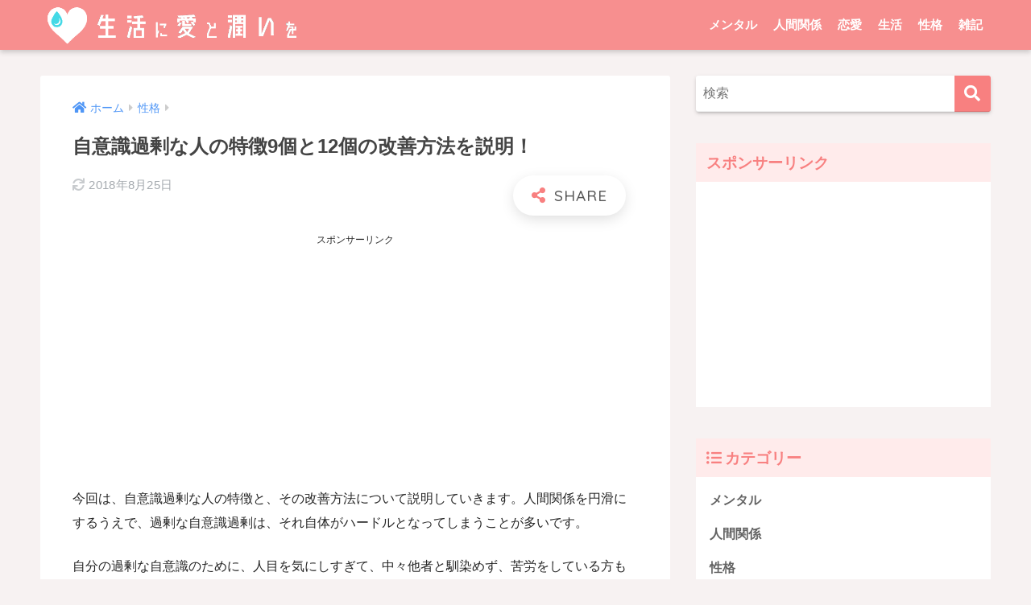

--- FILE ---
content_type: text/html; charset=utf-8
request_url: https://www.google.com/recaptcha/api2/aframe
body_size: 269
content:
<!DOCTYPE HTML><html><head><meta http-equiv="content-type" content="text/html; charset=UTF-8"></head><body><script nonce="NRwymQdKZjRwDMqYIaG2yQ">/** Anti-fraud and anti-abuse applications only. See google.com/recaptcha */ try{var clients={'sodar':'https://pagead2.googlesyndication.com/pagead/sodar?'};window.addEventListener("message",function(a){try{if(a.source===window.parent){var b=JSON.parse(a.data);var c=clients[b['id']];if(c){var d=document.createElement('img');d.src=c+b['params']+'&rc='+(localStorage.getItem("rc::a")?sessionStorage.getItem("rc::b"):"");window.document.body.appendChild(d);sessionStorage.setItem("rc::e",parseInt(sessionStorage.getItem("rc::e")||0)+1);localStorage.setItem("rc::h",'1769017116972');}}}catch(b){}});window.parent.postMessage("_grecaptcha_ready", "*");}catch(b){}</script></body></html>

--- FILE ---
content_type: text/html; charset=UTF-8
request_url: https://ai-uruoi.com/wp-admin/admin-ajax.php?action=fetch_entry_footer_content&id=1059
body_size: 762
content:
<footer class="article-footer">
  <aside>
    <div class="footer-contents">
        <div class="sns-btn sns-dif">
    <span class="sns-btn__title dfont">SHARE</span>      <ul>
        <!-- twitter -->
        <li class="tw sns-btn__item">
          <a href="https://twitter.com/share?url=https%3A%2F%2Fai-uruoi.com%2Fjiishiki-kajyou&text=%E8%87%AA%E6%84%8F%E8%AD%98%E9%81%8E%E5%89%B0%E3%81%AA%E4%BA%BA%E3%81%AE%E7%89%B9%E5%BE%B49%E5%80%8B%E3%81%A812%E5%80%8B%E3%81%AE%E6%94%B9%E5%96%84%E6%96%B9%E6%B3%95%E3%82%92%E8%AA%AC%E6%98%8E%EF%BC%81%EF%BD%9C%E7%94%9F%E6%B4%BB%E3%81%AB%E6%84%9B%E3%81%A8%E6%BD%A4%E3%81%84%E3%82%92" target="_blank" rel="nofollow noopener noreferrer">
            <i class="fab fa-twitter"></i>            <span class="share_txt">ツイート</span>
          </a>
                  </li>
        <!-- facebook -->
        <li class="fb sns-btn__item">
          <a href="https://www.facebook.com/share.php?u=https%3A%2F%2Fai-uruoi.com%2Fjiishiki-kajyou" target="_blank" rel="nofollow noopener noreferrer">
            <i class="fab fa-facebook"></i>            <span class="share_txt">シェア</span>
          </a>
                  </li>
        <!-- はてなブックマーク -->
        <li class="hatebu sns-btn__item">
          <a href="http://b.hatena.ne.jp/add?mode=confirm&url=https%3A%2F%2Fai-uruoi.com%2Fjiishiki-kajyou&title=%E8%87%AA%E6%84%8F%E8%AD%98%E9%81%8E%E5%89%B0%E3%81%AA%E4%BA%BA%E3%81%AE%E7%89%B9%E5%BE%B49%E5%80%8B%E3%81%A812%E5%80%8B%E3%81%AE%E6%94%B9%E5%96%84%E6%96%B9%E6%B3%95%E3%82%92%E8%AA%AC%E6%98%8E%EF%BC%81%EF%BD%9C%E7%94%9F%E6%B4%BB%E3%81%AB%E6%84%9B%E3%81%A8%E6%BD%A4%E3%81%84%E3%82%92" target="_blank" rel="nofollow noopener noreferrer">
            <i class="fa fa-hatebu"></i>
            <span class="share_txt">はてブ</span>
          </a>
                  </li>
        <!-- LINE -->
        <li class="line sns-btn__item">
          <a href="https://social-plugins.line.me/lineit/share?url=https%3A%2F%2Fai-uruoi.com%2Fjiishiki-kajyou&text=%E8%87%AA%E6%84%8F%E8%AD%98%E9%81%8E%E5%89%B0%E3%81%AA%E4%BA%BA%E3%81%AE%E7%89%B9%E5%BE%B49%E5%80%8B%E3%81%A812%E5%80%8B%E3%81%AE%E6%94%B9%E5%96%84%E6%96%B9%E6%B3%95%E3%82%92%E8%AA%AC%E6%98%8E%EF%BC%81%EF%BD%9C%E7%94%9F%E6%B4%BB%E3%81%AB%E6%84%9B%E3%81%A8%E6%BD%A4%E3%81%84%E3%82%92" target="_blank" rel="nofollow noopener noreferrer">
                          <i class="fab fa-line"></i>
                        <span class="share_txt share_txt_line dfont">LINE</span>
          </a>
        </li>
        <!-- Pocket -->
        <li class="pkt sns-btn__item">
          <a href="http://getpocket.com/edit?url=https%3A%2F%2Fai-uruoi.com%2Fjiishiki-kajyou&title=%E8%87%AA%E6%84%8F%E8%AD%98%E9%81%8E%E5%89%B0%E3%81%AA%E4%BA%BA%E3%81%AE%E7%89%B9%E5%BE%B49%E5%80%8B%E3%81%A812%E5%80%8B%E3%81%AE%E6%94%B9%E5%96%84%E6%96%B9%E6%B3%95%E3%82%92%E8%AA%AC%E6%98%8E%EF%BC%81%EF%BD%9C%E7%94%9F%E6%B4%BB%E3%81%AB%E6%84%9B%E3%81%A8%E6%BD%A4%E3%81%84%E3%82%92" target="_blank" rel="nofollow noopener noreferrer">
            <i class="fab fa-get-pocket"></i>            <span class="share_txt">Pocket</span>
          </a>
                  </li>
      </ul>
  </div>
              <div class="footer-meta dfont">
                  <p class="footer-meta_title">CATEGORY :</p>
          <ul class="post-categories">
	<li><a href="https://ai-uruoi.com/category/personality" rel="category tag">性格</a></li></ul>                      </div>
                            </div>
      </aside>
</footer>


--- FILE ---
content_type: text/plain
request_url: https://www.google-analytics.com/j/collect?v=1&_v=j102&a=1971682143&t=pageview&_s=1&dl=https%3A%2F%2Fai-uruoi.com%2Fjiishiki-kajyou&ul=en-us%40posix&dt=%E8%87%AA%E6%84%8F%E8%AD%98%E9%81%8E%E5%89%B0%E3%81%AA%E4%BA%BA%E3%81%AE%E7%89%B9%E5%BE%B49%E5%80%8B%E3%81%A812%E5%80%8B%E3%81%AE%E6%94%B9%E5%96%84%E6%96%B9%E6%B3%95%E3%82%92%E8%AA%AC%E6%98%8E%EF%BC%81%20%7C%20%E7%94%9F%E6%B4%BB%E3%81%AB%E6%84%9B%E3%81%A8%E6%BD%A4%E3%81%84%E3%82%92&sr=1280x720&vp=1280x720&_u=IEBAAEABAAAAACAAI~&jid=1746914932&gjid=1551466627&cid=1971709188.1769017116&tid=UA-138539760-1&_gid=800960047.1769017116&_r=1&_slc=1&z=1726419593
body_size: -450
content:
2,cG-5BWYHLWWV9